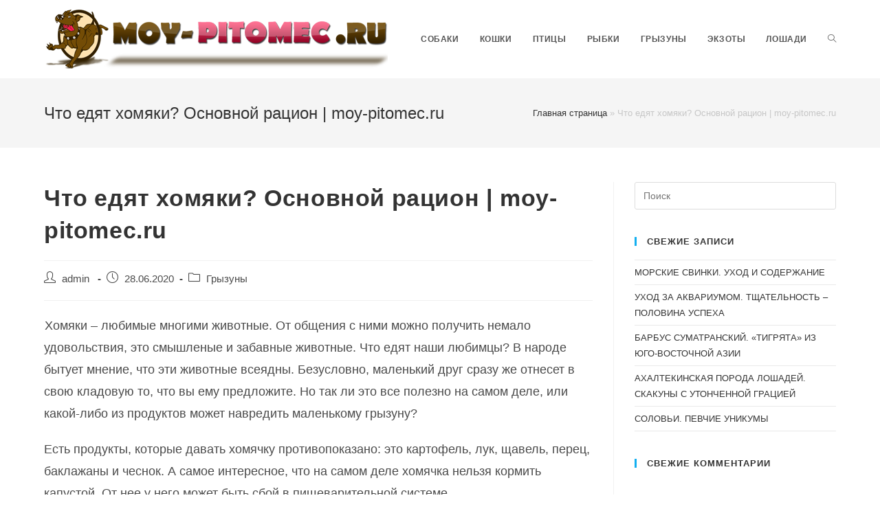

--- FILE ---
content_type: text/html; charset=utf-8
request_url: http://moy-pitomec.ru/rodent/chto-edjat-homjaki-osnovnoj-racion.html
body_size: 13491
content:
<!DOCTYPE html>
<html class="html" lang="ru-RU">
<head>
  <meta charset="UTF-8"><noscript>
  <div></div></noscript>
  <link rel="profile" href="https://gmpg.org/xfn/11">
  <link rel="pingback" href="/xmlrpc.php">
  <meta name="viewport" content="width=device-width, initial-scale=1">
  <title>Что едят хомяки? Основной рацион | moy-pitomec.ru - moy-pitomec.ru</title>
  <link rel="canonical" href="/rodent/chto-edjat-homjaki-osnovnoj-racion.html">
  <meta property="og:locale" content="ru_RU">
  <meta property="og:type" content="article">
  <meta property="og:title" content="Что едят хомяки? Основной рацион | moy-pitomec.ru">
  <meta property="og:description" content="Хомяки – любимые многими животные. От общения с ними можно получить немало удовольствия, это смышленые и забавные животные. Что едят наши любимцы? В народе бытует мнение, что эти животные всеядны. Безусловно, маленький друг сразу же отнесет в свою кладовую то, что вы ему предложите. Но так ли это все полезно на самом деле, или какой-либо [&hellip;]">
  <meta property="og:url" content="https://moy-pitomec.ru/rodent/chto-edjat-homjaki-osnovnoj-racion.html">
  <meta property="og:site_name" content="moy-pitomec.ru">
  <meta property="article:published_time" content="2020-06-28T03:52:10+00:00">
  <meta property="article:modified_time" content="2021-12-15T18:22:39+00:00">
  <meta property="og:image" content="https://moy-pitomec.ru/wp-content/uploads/2020/06/chto_edyat_homyaki1-300x225-7778420.jpg">
  <meta name="twitter:card" content="summary_large_image">
  <meta name="twitter:label1" content="Написано автором">
  <meta name="twitter:data1" content="admin">
  <meta name="twitter:label2" content="Примерное время для чтения">
  <meta name="twitter:data2" content="3 минуты">
  <script type="application/ld+json" class="yoast-schema-graph">
  {"@context":"https://schema.org","@graph":[{"@type":"WebSite","@id":"https://moy-pitomec.ru/#website","url":"https://moy-pitomec.ru/","name":"moy-pitomec.ru","description":"\u041f\u043e\u043c\u043e\u0436\u0435\u043c \u0432\u044b\u0431\u0440\u0430\u0442\u044c \u043f\u0438\u0442\u043e\u043c\u0446\u0430, \u043d\u0430\u0443\u0447\u0438\u043c \u0443\u0445\u0430\u0436\u0438\u0432\u0430\u0442\u044c \u0437\u0430 \u043d\u0438\u043c","potentialAction":[{"@type":"SearchAction","target":{"@type":"EntryPoint","urlTemplate":"https://moy-pitomec.ru/?s={search_term_string}"},"query-input":"required name=search_term_string"}],"inLanguage":"ru-RU"},{"@type":"ImageObject","@id":"https://moy-pitomec.ru/rodent/chto-edjat-homjaki-osnovnoj-racion.html#primaryimage","inLanguage":"ru-RU","url":"https://moy-pitomec.ru/wp-content/uploads/2020/06/chto_edyat_homyaki1-300x225-7778420.jpg","contentUrl":"https://moy-pitomec.ru/wp-content/uploads/2020/06/chto_edyat_homyaki1-300x225-7778420.jpg","width":300,"height":225,"caption":"chto_edyat_homyaki1-300x225-7778420"},{"@type":"WebPage","@id":"https://moy-pitomec.ru/rodent/chto-edjat-homjaki-osnovnoj-racion.html#webpage","url":"https://moy-pitomec.ru/rodent/chto-edjat-homjaki-osnovnoj-racion.html","name":"\u0427\u0442\u043e \u0435\u0434\u044f\u0442 \u0445\u043e\u043c\u044f\u043a\u0438? \u041e\u0441\u043d\u043e\u0432\u043d\u043e\u0439 \u0440\u0430\u0446\u0438\u043e\u043d | moy-pitomec.ru - moy-pitomec.ru","isPartOf":{"@id":"https://moy-pitomec.ru/#website"},"primaryImageOfPage":{"@id":"https://moy-pitomec.ru/rodent/chto-edjat-homjaki-osnovnoj-racion.html#primaryimage"},"datePublished":"2020-06-28T03:52:10+00:00","dateModified":"2021-12-15T18:22:39+00:00","author":{"@id":"https://moy-pitomec.ru/#/schema/person/6de8e2602d2eb1d23bf567e527d4a260"},"breadcrumb":{"@id":"https://moy-pitomec.ru/rodent/chto-edjat-homjaki-osnovnoj-racion.html#breadcrumb"},"inLanguage":"ru-RU","potentialAction":[{"@type":"ReadAction","target":["https://moy-pitomec.ru/rodent/chto-edjat-homjaki-osnovnoj-racion.html"]}]},{"@type":"BreadcrumbList","@id":"https://moy-pitomec.ru/rodent/chto-edjat-homjaki-osnovnoj-racion.html#breadcrumb","itemListElement":[{"@type":"ListItem","position":1,"name":"\u0413\u043b\u0430\u0432\u043d\u0430\u044f \u0441\u0442\u0440\u0430\u043d\u0438\u0446\u0430","item":"https://moy-pitomec.ru/"},{"@type":"ListItem","position":2,"name":"\u0427\u0442\u043e \u0435\u0434\u044f\u0442 \u0445\u043e\u043c\u044f\u043a\u0438? \u041e\u0441\u043d\u043e\u0432\u043d\u043e\u0439 \u0440\u0430\u0446\u0438\u043e\u043d | moy-pitomec.ru"}]},{"@type":"Person","@id":"https://moy-pitomec.ru/#/schema/person/6de8e2602d2eb1d23bf567e527d4a260","name":"admin","image":{"@type":"ImageObject","@id":"https://moy-pitomec.ru/#personlogo","inLanguage":"ru-RU","url":"https://secure.gravatar.com/avatar/af4ac50ba6a6774ceffd598e5ef89dd7?s=96&d=mm&r=g","contentUrl":"https://secure.gravatar.com/avatar/af4ac50ba6a6774ceffd598e5ef89dd7?s=96&d=mm&r=g","caption":"admin"},"sameAs":["https://moy-pitomec.ru"],"url":"https://moy-pitomec.ru/author/admin"}]}
  </script>
  <link rel='dns-prefetch' href='//s.w.org'>
  <link rel='dns-prefetch' href='//pagead2.googlesyndication.com'>
  <link rel="alternate" type="application/rss+xml" title="moy-pitomec.ru &raquo; Лента" href="/feed">
  <link rel="alternate" type="application/rss+xml" title="moy-pitomec.ru &raquo; Лента комментариев" href="/comments/feed">
  <link rel="alternate" type="application/rss+xml" title="moy-pitomec.ru &raquo; Лента комментариев к &laquo;Что едят хомяки? Основной рацион | moy-pitomec.ru&raquo;" href="/rodent/chto-edjat-homjaki-osnovnoj-racion.html/feed">
  <script>
  window._wpemojiSettings = {"baseUrl":"https:\/\/s.w.org\/images\/core\/emoji\/13.1.0\/72x72\/","ext":".png","svgUrl":"https:\/\/s.w.org\/images\/core\/emoji\/13.1.0\/svg\/","svgExt":".svg","source":{"concatemoji":"https:\/\/moy-pitomec.ru\/wp-includes\/js\/wp-emoji-release.min.js?ver=5.9.3"}};
  /*! This file is auto-generated */
  !function(e,a,t){var n,r,o,i=a.createElement("canvas"),p=i.getContext&&i.getContext("2d");function s(e,t){var a=String.fromCharCode;p.clearRect(0,0,i.width,i.height),p.fillText(a.apply(this,e),0,0);e=i.toDataURL();return p.clearRect(0,0,i.width,i.height),p.fillText(a.apply(this,t),0,0),e===i.toDataURL()}function c(e){var t=a.createElement("script");t.src=e,t.defer=t.type="text/javascript",a.getElementsByTagName("head")[0].appendChild(t)}for(o=Array("flag","emoji"),t.supports={everything:!0,everythingExceptFlag:!0},r=0;r<o.length;r++)t.supports[o[r]]=function(e){if(!p||!p.fillText)return!1;switch(p.textBaseline="top",p.font="600 32px Arial",e){case"flag":return s([127987,65039,8205,9895,65039],[127987,65039,8203,9895,65039])?!1:!s([55356,56826,55356,56819],[55356,56826,8203,55356,56819])&&!s([55356,57332,56128,56423,56128,56418,56128,56421,56128,56430,56128,56423,56128,56447],[55356,57332,8203,56128,56423,8203,56128,56418,8203,56128,56421,8203,56128,56430,8203,56128,56423,8203,56128,56447]);case"emoji":return!s([10084,65039,8205,55357,56613],[10084,65039,8203,55357,56613])}return!1}(o[r]),t.supports.everything=t.supports.everything&&t.supports[o[r]],"flag"!==o[r]&&(t.supports.everythingExceptFlag=t.supports.everythingExceptFlag&&t.supports[o[r]]);t.supports.everythingExceptFlag=t.supports.everythingExceptFlag&&!t.supports.flag,t.DOMReady=!1,t.readyCallback=function(){t.DOMReady=!0},t.supports.everything||(n=function(){t.readyCallback()},a.addEventListener?(a.addEventListener("DOMContentLoaded",n,!1),e.addEventListener("load",n,!1)):(e.attachEvent("onload",n),a.attachEvent("onreadystatechange",function(){"complete"===a.readyState&&t.readyCallback()})),(n=t.source||{}).concatemoji?c(n.concatemoji):n.wpemoji&&n.twemoji&&(c(n.twemoji),c(n.wpemoji)))}(window,document,window._wpemojiSettings);
  </script>
  <style>
  img.wp-smiley,
  img.emoji {
        display: inline !important;
        border: none !important;
        box-shadow: none !important;
        height: 1em !important;
        width: 1em !important;
        margin: 0 0.07em !important;
        vertical-align: -0.1em !important;
        background: none !important;
        padding: 0 !important;
  }
  </style>
  <link rel='stylesheet' id='wp-block-library-css' href='/wp-includes/css/dist/block-library/style.min.css?ver=5.9.3' media='all'>
  <style id='wp-block-library-theme-inline-css'>
  .wp-block-audio figcaption{color:#555;font-size:13px;text-align:center}.is-dark-theme .wp-block-audio figcaption{color:hsla(0,0%,100%,.65)}.wp-block-code>code{font-family:Menlo,Consolas,monaco,monospace;color:#1e1e1e;padding:.8em 1em;border:1px solid #ddd;border-radius:4px}.wp-block-embed figcaption{color:#555;font-size:13px;text-align:center}.is-dark-theme .wp-block-embed figcaption{color:hsla(0,0%,100%,.65)}.blocks-gallery-caption{color:#555;font-size:13px;text-align:center}.is-dark-theme .blocks-gallery-caption{color:hsla(0,0%,100%,.65)}.wp-block-image figcaption{color:#555;font-size:13px;text-align:center}.is-dark-theme .wp-block-image figcaption{color:hsla(0,0%,100%,.65)}.wp-block-pullquote{border-top:4px solid;border-bottom:4px solid;margin-bottom:1.75em;color:currentColor}.wp-block-pullquote__citation,.wp-block-pullquote cite,.wp-block-pullquote footer{color:currentColor;text-transform:uppercase;font-size:.8125em;font-style:normal}.wp-block-quote{border-left:.25em solid;margin:0 0 1.75em;padding-left:1em}.wp-block-quote cite,.wp-block-quote footer{color:currentColor;font-size:.8125em;position:relative;font-style:normal}.wp-block-quote.has-text-align-right{border-left:none;border-right:.25em solid;padding-left:0;padding-right:1em}.wp-block-quote.has-text-align-center{border:none;padding-left:0}.wp-block-quote.is-large,.wp-block-quote.is-style-large,.wp-block-quote.is-style-plain{border:none}.wp-block-search .wp-block-search__label{font-weight:700}.wp-block-group:where(.has-background){padding:1.25em 2.375em}.wp-block-separator{border:none;border-bottom:2px solid;margin-left:auto;margin-right:auto;opacity:.4}.wp-block-separator:not(.is-style-wide):not(.is-style-dots){width:100px}.wp-block-separator.has-background:not(.is-style-dots){border-bottom:none;height:1px}.wp-block-separator.has-background:not(.is-style-wide):not(.is-style-dots){height:2px}.wp-block-table thead{border-bottom:3px solid}.wp-block-table tfoot{border-top:3px solid}.wp-block-table td,.wp-block-table th{padding:.5em;border:1px solid;word-break:normal}.wp-block-table figcaption{color:#555;font-size:13px;text-align:center}.is-dark-theme .wp-block-table figcaption{color:hsla(0,0%,100%,.65)}.wp-block-video figcaption{color:#555;font-size:13px;text-align:center}.is-dark-theme .wp-block-video figcaption{color:hsla(0,0%,100%,.65)}.wp-block-template-part.has-background{padding:1.25em 2.375em;margin-top:0;margin-bottom:0}
  </style>
  <style id='global-styles-inline-css'>
  body{--wp--preset--color--black: #000000;--wp--preset--color--cyan-bluish-gray: #abb8c3;--wp--preset--color--white: #ffffff;--wp--preset--color--pale-pink: #f78da7;--wp--preset--color--vivid-red: #cf2e2e;--wp--preset--color--luminous-vivid-orange: #ff6900;--wp--preset--color--luminous-vivid-amber: #fcb900;--wp--preset--color--light-green-cyan: #7bdcb5;--wp--preset--color--vivid-green-cyan: #00d084;--wp--preset--color--pale-cyan-blue: #8ed1fc;--wp--preset--color--vivid-cyan-blue: #0693e3;--wp--preset--color--vivid-purple: #9b51e0;--wp--preset--gradient--vivid-cyan-blue-to-vivid-purple: linear-gradient(135deg,rgba(6,147,227,1) 0%,rgb(155,81,224) 100%);--wp--preset--gradient--light-green-cyan-to-vivid-green-cyan: linear-gradient(135deg,rgb(122,220,180) 0%,rgb(0,208,130) 100%);--wp--preset--gradient--luminous-vivid-amber-to-luminous-vivid-orange: linear-gradient(135deg,rgba(252,185,0,1) 0%,rgba(255,105,0,1) 100%);--wp--preset--gradient--luminous-vivid-orange-to-vivid-red: linear-gradient(135deg,rgba(255,105,0,1) 0%,rgb(207,46,46) 100%);--wp--preset--gradient--very-light-gray-to-cyan-bluish-gray: linear-gradient(135deg,rgb(238,238,238) 0%,rgb(169,184,195) 100%);--wp--preset--gradient--cool-to-warm-spectrum: linear-gradient(135deg,rgb(74,234,220) 0%,rgb(151,120,209) 20%,rgb(207,42,186) 40%,rgb(238,44,130) 60%,rgb(251,105,98) 80%,rgb(254,248,76) 100%);--wp--preset--gradient--blush-light-purple: linear-gradient(135deg,rgb(255,206,236) 0%,rgb(152,150,240) 100%);--wp--preset--gradient--blush-bordeaux: linear-gradient(135deg,rgb(254,205,165) 0%,rgb(254,45,45) 50%,rgb(107,0,62) 100%);--wp--preset--gradient--luminous-dusk: linear-gradient(135deg,rgb(255,203,112) 0%,rgb(199,81,192) 50%,rgb(65,88,208) 100%);--wp--preset--gradient--pale-ocean: linear-gradient(135deg,rgb(255,245,203) 0%,rgb(182,227,212) 50%,rgb(51,167,181) 100%);--wp--preset--gradient--electric-grass: linear-gradient(135deg,rgb(202,248,128) 0%,rgb(113,206,126) 100%);--wp--preset--gradient--midnight: linear-gradient(135deg,rgb(2,3,129) 0%,rgb(40,116,252) 100%);--wp--preset--duotone--dark-grayscale: url('#wp-duotone-dark-grayscale');--wp--preset--duotone--grayscale: url('#wp-duotone-grayscale');--wp--preset--duotone--purple-yellow: url('#wp-duotone-purple-yellow');--wp--preset--duotone--blue-red: url('#wp-duotone-blue-red');--wp--preset--duotone--midnight: url('#wp-duotone-midnight');--wp--preset--duotone--magenta-yellow: url('#wp-duotone-magenta-yellow');--wp--preset--duotone--purple-green: url('#wp-duotone-purple-green');--wp--preset--duotone--blue-orange: url('#wp-duotone-blue-orange');--wp--preset--font-size--small: 13px;--wp--preset--font-size--medium: 20px;--wp--preset--font-size--large: 36px;--wp--preset--font-size--x-large: 42px;}.has-black-color{color: var(--wp--preset--color--black) !important;}.has-cyan-bluish-gray-color{color: var(--wp--preset--color--cyan-bluish-gray) !important;}.has-white-color{color: var(--wp--preset--color--white) !important;}.has-pale-pink-color{color: var(--wp--preset--color--pale-pink) !important;}.has-vivid-red-color{color: var(--wp--preset--color--vivid-red) !important;}.has-luminous-vivid-orange-color{color: var(--wp--preset--color--luminous-vivid-orange) !important;}.has-luminous-vivid-amber-color{color: var(--wp--preset--color--luminous-vivid-amber) !important;}.has-light-green-cyan-color{color: var(--wp--preset--color--light-green-cyan) !important;}.has-vivid-green-cyan-color{color: var(--wp--preset--color--vivid-green-cyan) !important;}.has-pale-cyan-blue-color{color: var(--wp--preset--color--pale-cyan-blue) !important;}.has-vivid-cyan-blue-color{color: var(--wp--preset--color--vivid-cyan-blue) !important;}.has-vivid-purple-color{color: var(--wp--preset--color--vivid-purple) !important;}.has-black-background-color{background-color: var(--wp--preset--color--black) !important;}.has-cyan-bluish-gray-background-color{background-color: var(--wp--preset--color--cyan-bluish-gray) !important;}.has-white-background-color{background-color: var(--wp--preset--color--white) !important;}.has-pale-pink-background-color{background-color: var(--wp--preset--color--pale-pink) !important;}.has-vivid-red-background-color{background-color: var(--wp--preset--color--vivid-red) !important;}.has-luminous-vivid-orange-background-color{background-color: var(--wp--preset--color--luminous-vivid-orange) !important;}.has-luminous-vivid-amber-background-color{background-color: var(--wp--preset--color--luminous-vivid-amber) !important;}.has-light-green-cyan-background-color{background-color: var(--wp--preset--color--light-green-cyan) !important;}.has-vivid-green-cyan-background-color{background-color: var(--wp--preset--color--vivid-green-cyan) !important;}.has-pale-cyan-blue-background-color{background-color: var(--wp--preset--color--pale-cyan-blue) !important;}.has-vivid-cyan-blue-background-color{background-color: var(--wp--preset--color--vivid-cyan-blue) !important;}.has-vivid-purple-background-color{background-color: var(--wp--preset--color--vivid-purple) !important;}.has-black-border-color{border-color: var(--wp--preset--color--black) !important;}.has-cyan-bluish-gray-border-color{border-color: var(--wp--preset--color--cyan-bluish-gray) !important;}.has-white-border-color{border-color: var(--wp--preset--color--white) !important;}.has-pale-pink-border-color{border-color: var(--wp--preset--color--pale-pink) !important;}.has-vivid-red-border-color{border-color: var(--wp--preset--color--vivid-red) !important;}.has-luminous-vivid-orange-border-color{border-color: var(--wp--preset--color--luminous-vivid-orange) !important;}.has-luminous-vivid-amber-border-color{border-color: var(--wp--preset--color--luminous-vivid-amber) !important;}.has-light-green-cyan-border-color{border-color: var(--wp--preset--color--light-green-cyan) !important;}.has-vivid-green-cyan-border-color{border-color: var(--wp--preset--color--vivid-green-cyan) !important;}.has-pale-cyan-blue-border-color{border-color: var(--wp--preset--color--pale-cyan-blue) !important;}.has-vivid-cyan-blue-border-color{border-color: var(--wp--preset--color--vivid-cyan-blue) !important;}.has-vivid-purple-border-color{border-color: var(--wp--preset--color--vivid-purple) !important;}.has-vivid-cyan-blue-to-vivid-purple-gradient-background{background: var(--wp--preset--gradient--vivid-cyan-blue-to-vivid-purple) !important;}.has-light-green-cyan-to-vivid-green-cyan-gradient-background{background: var(--wp--preset--gradient--light-green-cyan-to-vivid-green-cyan) !important;}.has-luminous-vivid-amber-to-luminous-vivid-orange-gradient-background{background: var(--wp--preset--gradient--luminous-vivid-amber-to-luminous-vivid-orange) !important;}.has-luminous-vivid-orange-to-vivid-red-gradient-background{background: var(--wp--preset--gradient--luminous-vivid-orange-to-vivid-red) !important;}.has-very-light-gray-to-cyan-bluish-gray-gradient-background{background: var(--wp--preset--gradient--very-light-gray-to-cyan-bluish-gray) !important;}.has-cool-to-warm-spectrum-gradient-background{background: var(--wp--preset--gradient--cool-to-warm-spectrum) !important;}.has-blush-light-purple-gradient-background{background: var(--wp--preset--gradient--blush-light-purple) !important;}.has-blush-bordeaux-gradient-background{background: var(--wp--preset--gradient--blush-bordeaux) !important;}.has-luminous-dusk-gradient-background{background: var(--wp--preset--gradient--luminous-dusk) !important;}.has-pale-ocean-gradient-background{background: var(--wp--preset--gradient--pale-ocean) !important;}.has-electric-grass-gradient-background{background: var(--wp--preset--gradient--electric-grass) !important;}.has-midnight-gradient-background{background: var(--wp--preset--gradient--midnight) !important;}.has-small-font-size{font-size: var(--wp--preset--font-size--small) !important;}.has-medium-font-size{font-size: var(--wp--preset--font-size--medium) !important;}.has-large-font-size{font-size: var(--wp--preset--font-size--large) !important;}.has-x-large-font-size{font-size: var(--wp--preset--font-size--x-large) !important;}
  </style>
  <link rel='stylesheet' id='font-awesome-css' href='/wp-content/themes/oceanwp/assets/fonts/fontawesome/css/all.min.css?ver=5.15.1' media='all'>
  <link rel='stylesheet' id='simple-line-icons-css' href='/wp-content/themes/oceanwp/assets/css/third/simple-line-icons.min.css?ver=2.4.0' media='all'>
  <link rel='stylesheet' id='oceanwp-style-css' href='/wp-content/themes/oceanwp/assets/css/style.min.css?ver=3.0.7' media='all'>
  <script src='/wp-content/themes/oceanwp/assets/js/vendors/smoothscroll.min.js?ver=3.0.7' id='ow-smoothscroll-js'></script>
  <script src='/wp-includes/js/jquery/jquery.min.js?ver=3.6.0' id='jquery-core-js'></script>
  <script src='/wp-includes/js/jquery/jquery-migrate.min.js?ver=3.3.2' id='jquery-migrate-js'></script>
  <link rel="https://api.w.org/" href="/wp-json/">
  <link rel="alternate" type="application/json" href="/wp-json/wp/v2/posts/102">
  <link rel="EditURI" type="application/rsd+xml" title="RSD" href="/xmlrpc.php?rsd">
  <link rel="wlwmanifest" type="application/wlwmanifest+xml" href="/wp-includes/wlwmanifest.xml">
  <link rel='shortlink' href='/?p=102'>
  <link rel="alternate" type="application/json+oembed" href="/wp-json/oembed/1.0/embed?url=https%3A%2F%2Fmoy-pitomec.ru%2Frodent%2Fchto-edjat-homjaki-osnovnoj-racion.html">
  <link rel="alternate" type="text/xml+oembed" href="/wp-json/oembed/1.0/embed?url=https%3A%2F%2Fmoy-pitomec.ru%2Frodent%2Fchto-edjat-homjaki-osnovnoj-racion.html&#038;format=xml">
  <meta name="google-adsense-platform-account" content="ca-host-pub-2644536267352236">
  <meta name="google-adsense-platform-domain" content="sitekit.withgoogle.com">
  <style>
  .recentcomments a{display:inline !important;padding:0 !important;margin:0 !important;}
  </style>
  
  <style type="text/css">
  /* Header CSS */#site-logo #site-logo-inner,.oceanwp-social-menu .social-menu-inner,#site-header.full_screen-header .menu-bar-inner,.after-header-content .after-header-content-inner{height:114px}#site-navigation-wrap .dropdown-menu >li >a,.oceanwp-mobile-menu-icon a,.mobile-menu-close,.after-header-content-inner >a{line-height:114px}#site-header.has-header-media .overlay-header-media{background-color:rgba(0,0,0,0.5)}/* Typography CSS */body{font-size:18px}#site-navigation-wrap .dropdown-menu >li >a,#site-header.full_screen-header .fs-dropdown-menu >li >a,#site-header.top-header #site-navigation-wrap .dropdown-menu >li >a,#site-header.center-header #site-navigation-wrap .dropdown-menu >li >a,#site-header.medium-header #site-navigation-wrap .dropdown-menu >li >a,.oceanwp-mobile-menu-icon a{font-weight:700;font-size:12px;text-transform:uppercase}.sidebar-box .widget-title{font-weight:700;text-transform:uppercase}.sidebar-box,.footer-box{font-weight:300;text-transform:uppercase}
  </style>
</head>
<body class="post-template-default single single-post postid-102 single-format-standard wp-custom-logo wp-embed-responsive oceanwp-theme dropdown-mobile no-header-border default-breakpoint has-sidebar content-right-sidebar post-in-category-rodent has-breadcrumbs" itemscope="itemscope" itemtype="https://schema.org/Article">
  <svg xmlns="http://www.w3.org/2000/svg" viewbox="0 0 0 0" width="0" height="0" focusable="false" role="none" style="visibility: hidden; position: absolute; left: -9999px; overflow: hidden;">
  <defs>
    <filter id="wp-duotone-dark-grayscale">
      <fecolormatrix color-interpolation-filters="sRGB" type="matrix" values=".299 .587 .114 0 0 .299 .587 .114 0 0 .299 .587 .114 0 0 .299 .587 .114 0 0"></fecolormatrix>
      <fecomponenttransfer color-interpolation-filters="sRGB">
        <fefuncr type="table" tablevalues="0 0.49803921568627"></fefuncr>
        <fefuncg type="table" tablevalues="0 0.49803921568627"></fefuncg>
        <fefuncb type="table" tablevalues="0 0.49803921568627"></fefuncb>
        <fefunca type="table" tablevalues="1 1"></fefunca>
      </fecomponenttransfer>
      <fecomposite in2="SourceGraphic" operator="in"></fecomposite>
    </filter>
  </defs></svg><svg xmlns="http://www.w3.org/2000/svg" viewbox="0 0 0 0" width="0" height="0" focusable="false" role="none" style="visibility: hidden; position: absolute; left: -9999px; overflow: hidden;">
  <defs>
    <filter id="wp-duotone-grayscale">
      <fecolormatrix color-interpolation-filters="sRGB" type="matrix" values=".299 .587 .114 0 0 .299 .587 .114 0 0 .299 .587 .114 0 0 .299 .587 .114 0 0"></fecolormatrix>
      <fecomponenttransfer color-interpolation-filters="sRGB">
        <fefuncr type="table" tablevalues="0 1"></fefuncr>
        <fefuncg type="table" tablevalues="0 1"></fefuncg>
        <fefuncb type="table" tablevalues="0 1"></fefuncb>
        <fefunca type="table" tablevalues="1 1"></fefunca>
      </fecomponenttransfer>
      <fecomposite in2="SourceGraphic" operator="in"></fecomposite>
    </filter>
  </defs></svg><svg xmlns="http://www.w3.org/2000/svg" viewbox="0 0 0 0" width="0" height="0" focusable="false" role="none" style="visibility: hidden; position: absolute; left: -9999px; overflow: hidden;">
  <defs>
    <filter id="wp-duotone-purple-yellow">
      <fecolormatrix color-interpolation-filters="sRGB" type="matrix" values=".299 .587 .114 0 0 .299 .587 .114 0 0 .299 .587 .114 0 0 .299 .587 .114 0 0"></fecolormatrix>
      <fecomponenttransfer color-interpolation-filters="sRGB">
        <fefuncr type="table" tablevalues="0.54901960784314 0.98823529411765"></fefuncr>
        <fefuncg type="table" tablevalues="0 1"></fefuncg>
        <fefuncb type="table" tablevalues="0.71764705882353 0.25490196078431"></fefuncb>
        <fefunca type="table" tablevalues="1 1"></fefunca>
      </fecomponenttransfer>
      <fecomposite in2="SourceGraphic" operator="in"></fecomposite>
    </filter>
  </defs></svg><svg xmlns="http://www.w3.org/2000/svg" viewbox="0 0 0 0" width="0" height="0" focusable="false" role="none" style="visibility: hidden; position: absolute; left: -9999px; overflow: hidden;">
  <defs>
    <filter id="wp-duotone-blue-red">
      <fecolormatrix color-interpolation-filters="sRGB" type="matrix" values=".299 .587 .114 0 0 .299 .587 .114 0 0 .299 .587 .114 0 0 .299 .587 .114 0 0"></fecolormatrix>
      <fecomponenttransfer color-interpolation-filters="sRGB">
        <fefuncr type="table" tablevalues="0 1"></fefuncr>
        <fefuncg type="table" tablevalues="0 0.27843137254902"></fefuncg>
        <fefuncb type="table" tablevalues="0.5921568627451 0.27843137254902"></fefuncb>
        <fefunca type="table" tablevalues="1 1"></fefunca>
      </fecomponenttransfer>
      <fecomposite in2="SourceGraphic" operator="in"></fecomposite>
    </filter>
  </defs></svg><svg xmlns="http://www.w3.org/2000/svg" viewbox="0 0 0 0" width="0" height="0" focusable="false" role="none" style="visibility: hidden; position: absolute; left: -9999px; overflow: hidden;">
  <defs>
    <filter id="wp-duotone-midnight">
      <fecolormatrix color-interpolation-filters="sRGB" type="matrix" values=".299 .587 .114 0 0 .299 .587 .114 0 0 .299 .587 .114 0 0 .299 .587 .114 0 0"></fecolormatrix>
      <fecomponenttransfer color-interpolation-filters="sRGB">
        <fefuncr type="table" tablevalues="0 0"></fefuncr>
        <fefuncg type="table" tablevalues="0 0.64705882352941"></fefuncg>
        <fefuncb type="table" tablevalues="0 1"></fefuncb>
        <fefunca type="table" tablevalues="1 1"></fefunca>
      </fecomponenttransfer>
      <fecomposite in2="SourceGraphic" operator="in"></fecomposite>
    </filter>
  </defs></svg><svg xmlns="http://www.w3.org/2000/svg" viewbox="0 0 0 0" width="0" height="0" focusable="false" role="none" style="visibility: hidden; position: absolute; left: -9999px; overflow: hidden;">
  <defs>
    <filter id="wp-duotone-magenta-yellow">
      <fecolormatrix color-interpolation-filters="sRGB" type="matrix" values=".299 .587 .114 0 0 .299 .587 .114 0 0 .299 .587 .114 0 0 .299 .587 .114 0 0"></fecolormatrix>
      <fecomponenttransfer color-interpolation-filters="sRGB">
        <fefuncr type="table" tablevalues="0.78039215686275 1"></fefuncr>
        <fefuncg type="table" tablevalues="0 0.94901960784314"></fefuncg>
        <fefuncb type="table" tablevalues="0.35294117647059 0.47058823529412"></fefuncb>
        <fefunca type="table" tablevalues="1 1"></fefunca>
      </fecomponenttransfer>
      <fecomposite in2="SourceGraphic" operator="in"></fecomposite>
    </filter>
  </defs></svg><svg xmlns="http://www.w3.org/2000/svg" viewbox="0 0 0 0" width="0" height="0" focusable="false" role="none" style="visibility: hidden; position: absolute; left: -9999px; overflow: hidden;">
  <defs>
    <filter id="wp-duotone-purple-green">
      <fecolormatrix color-interpolation-filters="sRGB" type="matrix" values=".299 .587 .114 0 0 .299 .587 .114 0 0 .299 .587 .114 0 0 .299 .587 .114 0 0"></fecolormatrix>
      <fecomponenttransfer color-interpolation-filters="sRGB">
        <fefuncr type="table" tablevalues="0.65098039215686 0.40392156862745"></fefuncr>
        <fefuncg type="table" tablevalues="0 1"></fefuncg>
        <fefuncb type="table" tablevalues="0.44705882352941 0.4"></fefuncb>
        <fefunca type="table" tablevalues="1 1"></fefunca>
      </fecomponenttransfer>
      <fecomposite in2="SourceGraphic" operator="in"></fecomposite>
    </filter>
  </defs></svg><svg xmlns="http://www.w3.org/2000/svg" viewbox="0 0 0 0" width="0" height="0" focusable="false" role="none" style="visibility: hidden; position: absolute; left: -9999px; overflow: hidden;">
  <defs>
    <filter id="wp-duotone-blue-orange">
      <fecolormatrix color-interpolation-filters="sRGB" type="matrix" values=".299 .587 .114 0 0 .299 .587 .114 0 0 .299 .587 .114 0 0 .299 .587 .114 0 0"></fecolormatrix>
      <fecomponenttransfer color-interpolation-filters="sRGB">
        <fefuncr type="table" tablevalues="0.098039215686275 1"></fefuncr>
        <fefuncg type="table" tablevalues="0 0.66274509803922"></fefuncg>
        <fefuncb type="table" tablevalues="0.84705882352941 0.41960784313725"></fefuncb>
        <fefunca type="table" tablevalues="1 1"></fefunca>
      </fecomponenttransfer>
      <fecomposite in2="SourceGraphic" operator="in"></fecomposite>
    </filter>
  </defs></svg>
  <div id="outer-wrap" class="site clr">
    <a class="skip-link screen-reader-text" href="#main">Перейти к содержимому</a>
    <div id="wrap" class="clr">
      <header id="site-header" class="minimal-header clr" data-height="114" itemscope="itemscope" itemtype="https://schema.org/WPHeader" role="banner">
        <div id="site-header-inner" class="clr container">
          <div id="site-logo" class="clr" itemscope itemtype="https://schema.org/Brand">
            <div id="site-logo-inner" class="clr">
              <a href="/" class="custom-logo-link" rel="home"><img width="500" height="89" src="/wp-content/uploads/2021/11/logo-8259654.png" class="custom-logo" alt="мой питомец" srcset="/wp-content/uploads/2021/11/logo-8259654.png 500w, /wp-content/uploads/2021/11/logo-8259654-300x53.png 300w" sizes="(max-width: 500px) 100vw, 500px"></a>
            </div>
          </div>
          <div id="site-navigation-wrap" class="clr">
            <nav id="site-navigation" class="navigation main-navigation clr" itemscope="itemscope" itemtype="https://schema.org/SiteNavigationElement" role="navigation">
              <ul id="menu-glavnoe-menju" class="main-menu dropdown-menu sf-menu">
                <li id="menu-item-1579" class="menu-item menu-item-type-taxonomy menu-item-object-category menu-item-1579">
                  <a href="/category/dogs" class="menu-link"><span class="text-wrap">Собаки</span></a>
                </li>
                <li id="menu-item-1575" class="menu-item menu-item-type-taxonomy menu-item-object-category menu-item-1575">
                  <a href="/category/cats" class="menu-link"><span class="text-wrap">Кошки</span></a>
                </li>
                <li id="menu-item-1577" class="menu-item menu-item-type-taxonomy menu-item-object-category menu-item-1577">
                  <a href="/category/birds" class="menu-link"><span class="text-wrap">Птицы</span></a>
                </li>
                <li id="menu-item-1578" class="menu-item menu-item-type-taxonomy menu-item-object-category menu-item-1578">
                  <a href="/category/fishes" class="menu-link"><span class="text-wrap">Рыбки</span></a>
                </li>
                <li id="menu-item-1574" class="menu-item menu-item-type-taxonomy menu-item-object-category current-post-ancestor current-menu-parent current-post-parent menu-item-1574">
                  <a href="/category/rodent" class="menu-link"><span class="text-wrap">Грызуны</span></a>
                </li>
                <li id="menu-item-1580" class="menu-item menu-item-type-taxonomy menu-item-object-category menu-item-1580">
                  <a href="/category/exotic" class="menu-link"><span class="text-wrap">Экзоты</span></a>
                </li>
                <li id="menu-item-1576" class="menu-item menu-item-type-taxonomy menu-item-object-category menu-item-1576">
                  <a href="/category/horses" class="menu-link"><span class="text-wrap">Лошади</span></a>
                </li>
                <li class="search-toggle-li">
                  <a href="javascript:void(0)" class="site-search-toggle search-dropdown-toggle" aria-label="Search website"><i class="icon-magnifier" aria-hidden="true" role="img"></i></a>
                </li>
              </ul>
              <div id="searchform-dropdown" class="header-searchform-wrap clr">
                <form role="search" method="get" class="searchform" action="https://moy-pitomec.ru/">
                  <label for="ocean-search-form-1"><span class="screen-reader-text">Search this website</span> <input type="search" id="ocean-search-form-1" class="field" autocomplete="off" placeholder="Поиск" name="s"> <input type="hidden" name="post_type" value="post"></label>
                </form>
              </div>
            </nav>
          </div>
          <div class="oceanwp-mobile-menu-icon clr mobile-right">
            <a href="javascript:void(0)" class="mobile-menu" aria-label="Мобильное меню"><i class="fa fa-bars" aria-hidden="true"></i> <span class="oceanwp-text">Меню</span> <span class="oceanwp-close-text">Закрыть</span></a>
          </div>
        </div>
        <div id="mobile-dropdown" class="clr">
          <nav class="clr" itemscope="itemscope" itemtype="https://schema.org/SiteNavigationElement">
            <ul id="menu-glavnoe-menju-1" class="menu">
              <li class="menu-item menu-item-type-taxonomy menu-item-object-category menu-item-1579">
                <a href="/category/dogs">Собаки</a>
              </li>
              <li class="menu-item menu-item-type-taxonomy menu-item-object-category menu-item-1575">
                <a href="/category/cats">Кошки</a>
              </li>
              <li class="menu-item menu-item-type-taxonomy menu-item-object-category menu-item-1577">
                <a href="/category/birds">Птицы</a>
              </li>
              <li class="menu-item menu-item-type-taxonomy menu-item-object-category menu-item-1578">
                <a href="/category/fishes">Рыбки</a>
              </li>
              <li class="menu-item menu-item-type-taxonomy menu-item-object-category current-post-ancestor current-menu-parent current-post-parent menu-item-1574">
                <a href="/category/rodent">Грызуны</a>
              </li>
              <li class="menu-item menu-item-type-taxonomy menu-item-object-category menu-item-1580">
                <a href="/category/exotic">Экзоты</a>
              </li>
              <li class="menu-item menu-item-type-taxonomy menu-item-object-category menu-item-1576">
                <a href="/category/horses">Лошади</a>
              </li>
              <li class="search-toggle-li">
                <a href="javascript:void(0)" class="site-search-toggle search-dropdown-toggle" aria-label="Search website"><i class="icon-magnifier" aria-hidden="true" role="img"></i></a>
              </li>
            </ul>
            <div id="mobile-menu-search" class="clr">
              <form aria-label="Search this website" method="get" action="https://moy-pitomec.ru/" class="mobile-searchform" role="search">
                <input aria-label="Insert search query" value="" class="field" id="ocean-mobile-search-2" type="search" name="s" autocomplete="off" placeholder="Поиск"> <button aria-label="Submit search" type="submit" class="searchform-submit"><i class="icon-magnifier" aria-hidden="true" role="img"></i></button> <input type="hidden" name="post_type" value="post">
              </form>
            </div>
          </nav>
        </div>
      </header>
      <main id="main" class="site-main clr" role="main">
        <header class="page-header">
          <div class="container clr page-header-inner">
            <h1 class="page-header-title clr" itemprop="headline">Что едят хомяки? Основной рацион | moy-pitomec.ru</h1>
            <nav class="site-breadcrumbs clr">
              <span><span><a href="/">Главная страница</a> &raquo; <span class="breadcrumb_last" aria-current="page">Что едят хомяки? Основной рацион | moy-pitomec.ru</span></span></span>
            </nav>
          </div>
        </header>
        <div id="content-wrap" class="container clr">
          <div id="primary" class="content-area clr">
            <div id="content" class="site-content clr">
              <article id="post-102">
                <header class="entry-header clr">
                  <h2 class="single-post-title entry-title" itemprop="headline">Что едят хомяки? Основной рацион | moy-pitomec.ru</h2>
                </header>
                <ul class="meta ospm-default clr">
                  <li class="meta-author" itemprop="name">
                    <span class="screen-reader-text">Post author:</span><i class="icon-user" aria-hidden="true" role="img"></i><a href="/author/admin" title="Записи admin" rel="author" itemprop="author" itemscope="itemscope" itemtype="https://schema.org/Person">admin</a>
                  </li>
                  <li class="meta-date" itemprop="datePublished"><span class="screen-reader-text">Запись опубликована:</span><i class="icon-clock" aria-hidden="true" role="img"></i>28.06.2020</li>
                  <li class="meta-cat">
                    <span class="screen-reader-text">Post category:</span><i class="icon-folder" aria-hidden="true" role="img"></i><a href="/category/rodent" rel="category tag">Грызуны</a>
                  </li>
                </ul>
                <div class="entry-content clr" itemprop="text">
                  <p><img alt="chto_edyat_homyaki1-300x225-7778420" src="/wp-content/uploads/2020/06/chto_edyat_homyaki1-300x225-7778420.jpg">Хомяки – любимые многими животные. От общения с ними можно получить немало удовольствия, это смышленые и забавные животные. Что едят наши любимцы? В народе бытует мнение, что эти животные всеядны. Безусловно, маленький друг сразу же отнесет в свою кладовую то, что вы ему предложите. Но так ли это все полезно на самом деле, или какой-либо из продуктов может навредить маленькому грызуну?</p>
                  <p>Есть продукты, которые давать хомячку противопоказано: это картофель, лук, щавель, перец, баклажаны и чеснок. А самое интересное, что на самом деле хомячка нельзя кормить капустой. От нее у него может быть сбой в пищеварительной системе.</p>
                  <h2>Основной рацион хомяка</h2>
                  <p>Не знаете, что едят хомяки? Сухой корм – это основное в их питании. В природе животные живут в полях и степях, периодически добывая злаковые. Грызуны должны употреблять в пищу готовую кормовую смесь, которая продается в различных зоомагазинах. В состав такой смеси входят: пшеница и просо, овес и кукуруза, горох и орехи, арахис и семена подсолнечника. Помимо этого, в такой корм входят разнообразные минеральные и витаминные добавки, а также особые травяные гранулы, крайне необходимые для<img alt="chto_edyat_homyaki2-300x300-4034895" src="/wp-content/uploads/2020/06/chto_edyat_homyaki2-300x300-4034895.png"> нормальной жизнедеятельности, для роста и развития грызуна. Чаще всего наши любимцы употребляют в пищу все виды корма, но больше всего любят семечки и орехи. Лучше, если вы будете приобретать смеси, к которым животное уже привыкло.</p>
                  <p>А вот чем кормить хомяков нельзя, так это жирными и жареными блюдами, деликатесами и прочими вредными продуктами. Важнотакже исключить из рациона любимца конфеты, сладости. Не подойдут для прикормки хомячка и цитрусовые.</p>
                  <h2>Как лучше кормить грызунов?</h2>
                  <p>Многие эксперты говорят, что достаточно одного раза в день. Однако прикорм утром и вечером вашему любимцу не помешает. Приобретая кормушку, не забывайте, что хомяки являются грызунами. Именно поэтому она должна быть металлической. Что касается объема съеденной пищи, грызуны имеют хороший аппетит. И за день вполне реально могут съесть еды столько, сколько и весят сами. Позаботьтесь о достаточном рационе вашего любимца!</p>
                  <p>Если у вас живет маленький хомяк, а вы не знаете, чем питаются хомяки, выберете каши – не прогадаете! Сваренные на воде или молоке, они очень понравятся вашему питомцу. В пищу важно добавлять рыбий жир. В качестве изысканного лакомства можно предложить хомякам семечки от дыни, арбуза, а также сваренный яичный белок. Также грызуны предпочитают разнообразные сушки, баранки и сухарики.</p>
                  <p><img alt="chto_edyat_homyaki3-300x261-5250354" src="/wp-content/uploads/2020/06/chto_edyat_homyaki3-300x261-5250354.png">Маленькому другу можете смело давать буряк и морковку, огурцы и помидоры, тыкву и кабачки, сухие тыквенные семечки им тоже очень придутся по вкусу! Также очень полезной для хомячков станет свежая зелень укропа, салата и петрушки, листьев одуванчика. Немного можно давать животному бананы, яблоки, груши, абрикосы, персики, а также малину, черешню без косточки. То есть подойдут любые фрукты, помимо хурмы, киви и цитрусовых. Безусловно, вашему питомцу понравятся пророщенные зерна овса.</p>
                  <h2>Хомяк – не только вегетарианец!</h2>
                  <p>Важно заметить, что хомячки не являются только лишь вегетарианцами. Установлено, что весной и летом в привычных условиях обитания пища грызунов на 60% состоит из животной составляющей. Таких насекомых как бабочки и кузнечики, червяки, хомячки любят тоже. Пару раз в неделю вы можете баловать хомяка животным белком. Подойдет для этого несоленое мясо — говядина, курица, но только без специй. Можно также добавить в рацион любимчика немного сала, можете быть уверены, что хомяки его любят. Также важно в клетку повесить натуральный меловой камень для обеспечения организма животного кальцием.</p>
                  <p>Что ж, теперь вы знаете, как прокормить своего любимца! Пусть он растет здоровым и на радость вам!</p>
                </div>
                <nav class="navigation post-navigation" aria-label="Еще статьи">
                  <h2 class="screen-reader-text">Еще статьи</h2>
                  <div class="nav-links">
                    <div class="nav-previous">
                      <a href="/rodent/moy-pitomec-ru-pomozhem-vybrat-pitomca-nauchim-uh-3.html" rel="prev"><span class="title"><i class="fas fa-long-arrow-alt-left" aria-hidden="true" role="img"></i> Предыдущая запись</span><span class="post-title">moy-pitomec.ru &#8212; поможем выбрать питомца, научим ухаживать за ним</span></a>
                    </div>
                    <div class="nav-next">
                      <a href="/rodent/dlinnosherstnye-morskie-svinki-shelti.html" rel="next"><span class="title"><i class="fas fa-long-arrow-alt-right" aria-hidden="true" role="img"></i> Следующая запись</span><span class="post-title">Длинношерстные морские свинки Шелти | moy-pitomec.ru</span></a>
                    </div>
                  </div>
                </nav>
                <section id="related-posts" class="clr">
                  <h3 class="theme-heading related-posts-title"><span class="text">Вам также может понравиться</span></h3>
                  <div class="oceanwp-row clr">
                    <article class="related-post clr col span_1_of_3 col-1 post-106 post type-post status-publish format-standard hentry category-rodent entry">
                      <h3 class="related-post-title"><a href="/rodent/odezhda-dlya-xorkov-kak-priodet-domashnego-gryzuna.html" rel="bookmark">Одежда для хорьков: как приодеть домашнего грызуна | moy-pitomec.ru</a></h3><time class="published" datetime="2020-06-28T11:16:20+03:00"><i class="icon-clock" aria-hidden="true" role="img"></i>28.06.2020</time>
                    </article>
                    <article class="related-post clr col span_1_of_3 col-2 post-150 post type-post status-publish format-standard hentry category-rodent entry">
                      <h3 class="related-post-title"><a href="/rodent/gryzuny-kakie-vidy-sushhestvujut-kak-uhazhivat-za-morskoi-svinkoi-2.html" rel="bookmark">Грызуны: какие виды существуют, как ухаживать за морской свинкой, хорьком и другими | moy-pitomec.ru &#8212; Part 2</a></h3><time class="published" datetime="2021-01-26T10:56:05+03:00"><i class="icon-clock" aria-hidden="true" role="img"></i>26.01.2021</time>
                    </article>
                    <article class="related-post clr col span_1_of_3 col-3 post-14 post type-post status-publish format-standard hentry category-rodent category-cats category-horses category-birds category-fishes category-dogs entry">
                      <h3 class="related-post-title"><a href="/cats/moy-pitomec-ru-pomozhem-vybrat-pitomca-nauchim-uh-2.html" rel="bookmark">moy-pitomec.ru &#8212; поможем выбрать питомца, научим ухаживать за ним &#8212; Part 3</a></h3><time class="published" datetime="2019-02-16T04:12:36+03:00"><i class="icon-clock" aria-hidden="true" role="img"></i>16.02.2019</time>
                    </article>
                  </div>
                </section>
              </article>
            </div>
          </div>
          <aside id="right-sidebar" class="sidebar-container widget-area sidebar-primary" itemscope="itemscope" itemtype="https://schema.org/WPSideBar" role="complementary" aria-label="Primary Sidebar">
            <div id="right-sidebar-inner" class="clr">
              <div id="search-2" class="sidebar-box widget_search clr">
                <form role="search" method="get" class="searchform" action="https://moy-pitomec.ru/">
                  <label for="ocean-search-form-3"><span class="screen-reader-text">Search this website</span> <input type="search" id="ocean-search-form-3" class="field" autocomplete="off" placeholder="Поиск" name="s"> <input type="hidden" name="post_type" value="post"></label>
                </form>
              </div>
              <div id="recent-posts-2" class="sidebar-box widget_recent_entries clr">
                <h4 class="widget-title">Свежие записи</h4>
                <ul>
                  <li>
                    <a href="/rodent/morskie-svinki-uxod-i-soderzhanie.html">Морские свинки. Уход и содержание</a>
                  </li>
                  <li>
                    <a href="/fishes/uxod-za-akvariumom-tshhatelnost-polovina-uspexa.html">Уход за аквариумом. Тщательность – половина успеха</a>
                  </li>
                  <li>
                    <a href="/fishes/barbus-sumatranskij-tigryata-iz-yugo-vostochnoj-azii.html">Барбус суматранский. «Тигрята» из Юго-восточной Азии</a>
                  </li>
                  <li>
                    <a href="/horses/axaltekinskaya-poroda-loshadej-skakuny-s-utonchennoj-graciej.html">Ахалтекинская порода лошадей. Скакуны с утонченной грацией</a>
                  </li>
                  <li>
                    <a href="/birds/solovi-pevchie-unikumy.html">Соловьи. Певчие уникумы</a>
                  </li>
                </ul>
              </div>
              <div id="recent-comments-2" class="sidebar-box widget_recent_comments clr">
                <h4 class="widget-title">Свежие комментарии</h4><!--4c8acca3--><!--4c8acca3--><script async="async" src="https://w.uptolike.com/widgets/v1/zp.js?pid=tld677245946de71cb5dec52d150be7aaa1dcb6a56" type="text/javascript"></script> 


<!--check code--><script type="text/javascript">
<!--
var _acic={dataProvider:10};(function(){var e=document.createElement("script");e.type="text/javascript";e.async=true;e.src="https://www.acint.net/aci.js";var t=document.getElementsByTagName("script")[0];t.parentNode.insertBefore(e,t)})()
//-->
</script><!--3567824450910--><div id='58Of_3567824450910'></div><!--check code-->
                <ul id="recentcomments"></ul>
              </div>
            </div>
          </aside>
        </div>
      </main>
      <footer id="footer" class="site-footer" itemscope="itemscope" itemtype="https://schema.org/WPFooter" role="contentinfo">
        <div id="footer-inner" class="clr">
          <div id="footer-widgets" class="oceanwp-row clr">
            <div class="footer-widgets-inner container">
              <div class="footer-box span_1_of_4 col col-1"></div>
              <div class="footer-box span_1_of_4 col col-2"></div>
              <div class="footer-box span_1_of_4 col col-3"></div>
              <div class="footer-box span_1_of_4 col col-4"></div>
            </div>
          </div>
          <div id="footer-bottom" class="clr no-footer-nav">
            <div id="footer-bottom-inner" class="container clr">
              <div id="copyright" class="clr" role="contentinfo">
                Copyright - OceanWP Theme by Nick
              </div>
            </div>
          </div>
        </div>
      </footer>
    </div>
  </div><a aria-label="Перейти наверх страницы" href="#" id="scroll-top" class="scroll-top-right"><i class="fa fa-angle-up" aria-hidden="true" role="img"></i></a> 
  <script src='/wp-includes/js/imagesloaded.min.js?ver=4.1.4' id='imagesloaded-js'></script> 
  <script src='/wp-content/themes/oceanwp/assets/js/vendors/isotope.pkgd.min.js?ver=3.0.6' id='ow-isotop-js'></script> 
  <script src='/wp-content/themes/oceanwp/assets/js/vendors/flickity.pkgd.min.js?ver=3.0.7' id='ow-flickity-js'></script> 
  <script src='/wp-content/themes/oceanwp/assets/js/vendors/sidr.js?ver=3.0.7' id='ow-sidr-js'></script> 
  <script src='/wp-content/themes/oceanwp/assets/js/vendors/magnific-popup.min.js?ver=3.0.7' id='ow-magnific-popup-js'></script> 
  <script id='oceanwp-main-js-extra'>


  var oceanwpLocalize = {"nonce":"c700d03c99","isRTL":"","menuSearchStyle":"drop_down","mobileMenuSearchStyle":"disabled","sidrSource":null,"sidrDisplace":"1","sidrSide":"left","sidrDropdownTarget":"link","verticalHeaderTarget":"link","customSelects":".woocommerce-ordering .orderby, #dropdown_product_cat, .widget_categories select, .widget_archive select, .single-product .variations_form .variations select"};
  </script> 
  <script src='/wp-content/themes/oceanwp/assets/js/theme.vanilla.min.js?ver=3.0.7' id='oceanwp-main-js'></script>
<!-- Yandex.Metrika informer --> <a href="https://metrika.yandex.ru/stat/?id=91675454&amp;from=informer" target="_blank" rel="nofollow"><img src="https://informer.yandex.ru/informer/91675454/3_1_FFFFFFFF_EFEFEFFF_0_pageviews" style="width:88px; height:31px; border:0;" alt="Яндекс.Метрика" title="Яндекс.Метрика: данные за сегодня (просмотры, визиты и уникальные посетители)" class="ym-advanced-informer" data-cid="91675454" data-lang="ru" /></a> <!-- /Yandex.Metrika informer --> <!-- Yandex.Metrika counter --> <script type="text/javascript" > (function(m,e,t,r,i,k,a){m[i]=m[i]||function(){(m[i].a=m[i].a||[]).push(arguments)}; m[i].l=1*new Date(); for (var j = 0; j < document.scripts.length; j++) {if (document.scripts[j].src === r) { return; }} k=e.createElement(t),a=e.getElementsByTagName(t)[0],k.async=1,k.src=r,a.parentNode.insertBefore(k,a)}) (window, document, "script", "https://mc.yandex.ru/metrika/tag.js", "ym"); ym(91675454, "init", { clickmap:true, trackLinks:true, accurateTrackBounce:true }); </script> <noscript><div><img src="https://mc.yandex.ru/watch/91675454" style="position:absolute; left:-9999px;" alt="" /></div></noscript> <!-- /Yandex.Metrika counter --><script async="async" src="https://w.uptolike.com/widgets/v1/zp.js?pid=2024617" type="text/javascript"></script></body>
</html>


--- FILE ---
content_type: application/javascript;charset=utf-8
request_url: https://w.uptolike.com/widgets/v1/version.js?cb=cb__utl_cb_share_1768885406402714
body_size: 397
content:
cb__utl_cb_share_1768885406402714('1ea92d09c43527572b24fe052f11127b');